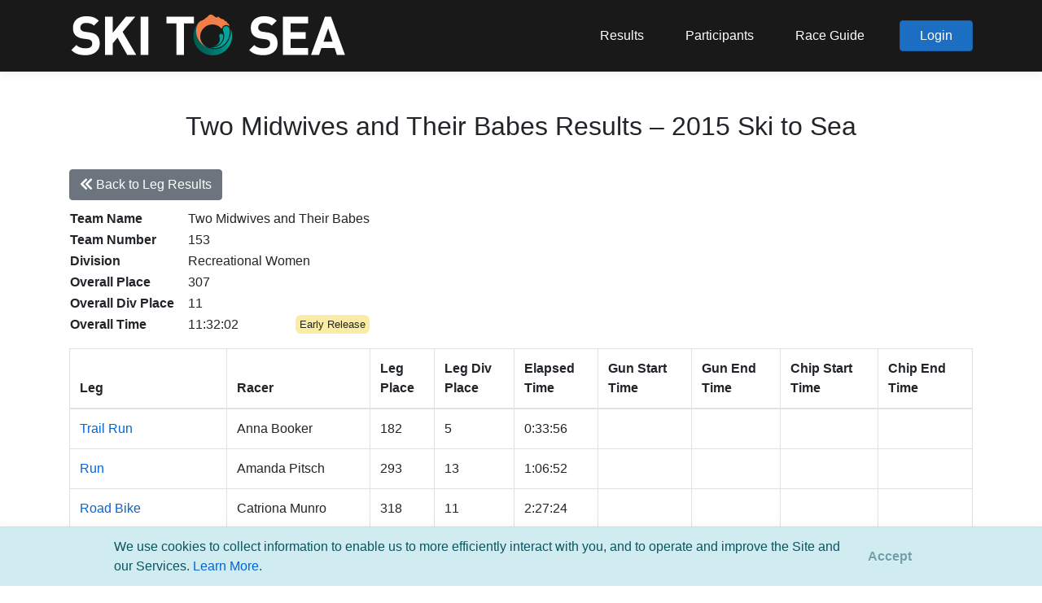

--- FILE ---
content_type: text/html; charset=utf-8
request_url: https://skitosea.pacificmultisports.com/events/107/results/3071?leg=45
body_size: 20882
content:
<!DOCTYPE html>
<html lang="en">
<head>
    <meta charset="utf-8" />
    <meta name="viewport" content="width=device-width, initial-scale=1.0" />
    <title>2015 Ski to Sea - Results - Pacific Multisports</title>

    <link rel="stylesheet" href="/lib/bootstrap/dist/css/bootstrap.min.css" />

    <link href="https://unpkg.com/bootstrap-table@1.18.3/dist/extensions/sticky-header/bootstrap-table-sticky-header.css" rel="stylesheet">
    <link rel="stylesheet" href="https://unpkg.com/bootstrap-table@1.19.1/dist/bootstrap-table.min.css">

    <link rel="stylesheet" href="https://cdnjs.cloudflare.com/ajax/libs/selectize.js/0.13.3/css/selectize.min.css" integrity="sha512-bkB9w//jjNUnYbUpATZQCJu2khobZXvLP5GZ8jhltg7P/dghIrTaSJ7B/zdlBUT0W/LXGZ7FfCIqNvXjWKqCYA==" crossorigin="anonymous" referrerpolicy="no-referrer" />
    <link rel="stylesheet" href="https://cdnjs.cloudflare.com/ajax/libs/selectize.js/0.13.3/css/selectize.bootstrap4.min.css" integrity="sha512-MMojOrCQrqLg4Iarid2YMYyZ7pzjPeXKRvhW9nZqLo6kPBBTuvNET9DBVWptAo/Q20Fy11EIHM5ig4WlIrJfQw==" crossorigin="anonymous" referrerpolicy="no-referrer" />

    <link rel="stylesheet" href="https://cdnjs.cloudflare.com/ajax/libs/bootstrap-datepicker/1.9.0/css/bootstrap-datepicker.min.css" integrity="sha512-mSYUmp1HYZDFaVKK//63EcZq4iFWFjxSL+Z3T/aCt4IO9Cejm03q3NKKYN6pFQzY0SBOr8h+eCIAZHPXcpZaNw==" crossorigin="anonymous" referrerpolicy="no-referrer" />

    <link rel="stylesheet" href="https://pro.fontawesome.com/releases/v5.13.0/css/all.css">

    <link rel="stylesheet" href="/css/site.css?v=g0AQZGR_anPkLkJX8ole2vqsfO2D6Xs_etj3aA4IEdc" />

    <link rel="shortcut icon" type="image/x-icon" href="/images/pacificmultisports/favicon.ico" />

    <link rel="icon" href="https://register.pacificmultisports.com/images/pacificmultisports/pacificmultisports_logo_square_66x66.png" sizes="32x32" />
    <link rel="icon" href="https://register.pacificmultisports.com/images/pacificmultisports/pacificmultisports_logo_square_white.png" sizes="192x192" />
    <link rel="apple-touch-icon" href="https://register.pacificmultisports.com/images/pacificmultisports/pacificmultisports_logo_square_white.png" />
    <meta name="msapplication-TileImage" content="https://register.pacificmultisports.com/images/pacificmultisports/pacificmultisports_logo_type.png" />

    <meta property="og:title" content="2015 Ski to Sea - Results" />
    <meta property="og:type" content="article" />
    <!--<meta property="og:url" content="https://pacificmultisports.com/" />-->
    <meta property="og:site_name" content="Pacific Multisports" />
    <meta property="og:description" content="Pacific Multisports is your go-to community race event partner. We offer the services needed to deliver a successful race event from online registration to race day timing and results. Engaged racers ourselves we are committed to providing a successful race experience for everyone, and are driven by our love of community, connection, and competition." />
    <meta property="og:image" content="https://register.pacificmultisports.com/images/pacificmultisports/pacificmultisports_logo_type.png" />

    <!-- Microsoft Clarity Analytics -->
    <script type="text/javascript">
        (function (c, l, a, r, i, t, y) {
        c[a] = c[a] || function () { (c[a].q = c[a].q || []).push(arguments) };
        t = l.createElement(r); t.async = 1; t.src = "https://www.clarity.ms/tag/" + i;
        y = l.getElementsByTagName(r)[0]; y.parentNode.insertBefore(t, y);
        })(window, document, "clarity", "script", "oci6e5w2p4");
    </script>


    <!-- Global site tag (gtag.js) - Google Analytics (orginal)
    <script async src="https://www.googletagmanager.com/gtag/js?id=G-90C4RPNVEJ"></script>
    <script>
    window.dataLayer = window.dataLayer || [];
    function gtag() { dataLayer.push(arguments); }
    gtag('js', new Date());

    gtag('config', 'G-90C4RPNVEJ');
    </script>  -->

    <!-- Google tag (gtag.js) -->
    <script async src="https://www.googletagmanager.com/gtag/js"></script>
    <script>
        window.dataLayer = window.dataLayer || [];
        function gtag(){ dataLayer.push(arguments); }
        gtag('js', new Date());

        (function () {
            var configuredId = 'G-HCMSXDVBT5';
            var isTestReg = 'false' === 'true';

            if (!isTestReg) {
                gtag('config', configuredId);
            }
        })();
    </script>

    <!-- Meta Pixel Code -->
    <script>
        !function (f, b, e, v, n, t, s) {
        if (f.fbq) return; n = f.fbq = function () {
        n.callMethod ?
        n.callMethod.apply(n, arguments) : n.queue.push(arguments)
        };
        if (!f._fbq) f._fbq = n; n.push = n; n.loaded = !0; n.version = '2.0';
        n.queue = []; t = b.createElement(e); t.async = !0;
        t.src = v; s = b.getElementsByTagName(e)[0];
        s.parentNode.insertBefore(t, s)
        }(window, document, 'script',
        'https://connect.facebook.net/en_US/fbevents.js');
        fbq('init', '575912540865806');
        fbq('track', 'PageView');
    </script>
    <noscript>
        <img height="1" width="1" style="display:none"
        src="https://www.facebook.com/tr?id=575912540865806&ev=PageView&noscript=1" />
    </noscript>
    <!-- End Meta Pixel Code -->

    
    <style type="text/css">
        /* results table styles */
        .results-table .early-release,
        .results-table .dq {
        }

        .result-color-legend {
            display: flex;
        }

            .result-color-legend > div + div {
                margin-left: 0.4em;
            }

            .result-color-legend .early-release,
            .result-color-legend .dq,
            .result-color.early-release,
            .result-color.dq {
                font-size: 0.8em;
                border-radius: 0.5em;
                text-align: center;
                padding: 0.15em 0.4em;
            }

            .results-table .early-release,
            .result-color-legend .early-release,
            .result-color.early-release {
                background-color: #FBECA5;
            }

            .results-table .dq,
            .result-color-legend .dq,
            .result-color.dq {
                background-color: #FFC7CE;
            }
    </style>


</head>
<body class="">

        
<header class="sticky-top">
    <nav class="navbar navbar-expand-sm navbar-toggleable-sm box-shadow">
        <div class="container">

            <!-- Ski to Sea logo -->
            <a class="navbar-brand" href="/"><img src="https://pacificmultisports.blob.core.windows.net/registration-uploads/c62db5fc-ef6e-4440-bfc1-cf3dced0eb3f.png" /></a>

            <button class="navbar-toggler" type="button" data-toggle="collapse" data-target=".navbar-collapse" aria-controls="navbarSupportedContent"
                    aria-expanded="false" aria-label="Toggle navigation">
                <i class="navbar-toggler-icon fas fa-bars"></i>
            </button>
            <div class="navbar-collapse collapse d-sm-inline-flex justify-content-between">
                <ul class="navbar-nav flex-grow-1 justify-content-end align-items-center">
                        <li class="nav-item">
                            <a class="nav-link" href="https://skitosea.pacificmultisports.com/results/">Results</a>
                        </li>
                        <li class="nav-item">
                            <a class="nav-link" href="https://register.pacificmultisports.com/Events/1266/Participants">Participants</a>
                        </li>
                        <li class="nav-item">
                            <a class="nav-link" href="https://skitosea.com/race-guide" target="_blank">Race Guide</a>
                        </li>

                    



    <li>
        <a class="btn btn-primary px-4" href="/Account/Login">Login</a>
    </li>




                </ul>
            </div>

        </div>
    </nav>
</header>



    

    <div class="pb-5 pb-sm-0">
        

    <style type="text/css">
        #cookieConsent {
            position: fixed;
            bottom: 0;
            z-index: 99999999;
            left: 0;
            right: 0;
            padding-left: 2em;
            padding-right: 2em;
            margin: 0;
            border-radius: 0;
            border-left: none;
            border-right: none;
            border-bottom: none;
            box-shadow: 0 0 0.7rem rgb(0 0 0 / 5%);
            display: flex;
            justify-content: center;
            align-content: center;
            align-items: center;
        }
            #cookieConsent > .wrapper {
                width: 95%;
                max-width: 1000px;
                margin: 0 auto;
                position: relative;
                padding-right: 100px;
            }
    </style>
    <div id="cookieConsent" class="alert alert-info alert-dismissible fade show" role="alert">
        <div class="wrapper">
            We use cookies to collect information to enable us to more efficiently interact with you, and to operate and improve the Site and our Services. <a href="https://register.pacificmultisports.com/privacy" target="_blank">Learn More</a>.
            <button type="button" class="accept-policy close" data-dismiss="alert" aria-label="Close" data-cookie-string=".AspNet.Consent=yes; expires=Sat, 30 Jan 2027 13:18:38 GMT; path=/; secure; samesite=none">
                <span aria-hidden="true">Accept</span>
            </button>
        </div>
    </div>
    <script>
        (function () {
            var button = document.querySelector("#cookieConsent button[data-cookie-string]");
            button.addEventListener("click", function (event) {
                document.cookie = button.dataset.cookieString;
            }, false);
        })();
    </script>
 <!-- MB: Added 10/20/2022-->
        <!-- had mt-4 container -->
        <main role="main" class="pb-3">
            



<div class="container mt-5">
    <h2 class="text-center mb-4">Two Midwives and Their Babes Results &ndash; 2015 Ski to Sea</h2>

    <div class="bootstrap-table bootstrap4">
        <div class="fixed-table-toolbar">
            <div class="bs-bars float-left">
                <div id="toolbar">
                    <div class="form-inline" role="form">
                        <div class="form-group">
                                <a class="btn btn-secondary" href="/events/107/results/leg/45" role="button"><i class="fas fa-chevron-double-left"></i> Back to Leg Results</a>
                        </div>
                    </div>
                </div>
            </div>
        </div>
    </div>

    <table class="team-results">
        <tbody>
                <tr>
                    <th>Team Name</th>
                    <td class="pl-3">Two Midwives and Their Babes</td>
                </tr>
                <tr>
                    <th>Team Number</th>
                    <td class="pl-3">153</td>
                </tr>
                <tr>
                    <th>Division</th>
                    <td class="pl-3">Recreational Women</td>
                </tr>
            <tr>
                <th>Overall Place</th>
                <td class="pl-3">
307                </td>
            </tr>
            <tr>
                <th>Overall Div Place</th>
                <td class="pl-3">
11                </td>
            </tr>
                <tr>
                    <th>Overall Time</th>
                    <td class="pl-3">
11:32:02                                <div class="result-color early-release float-right" data-toggle="tooltip" data-placement="right" title="Was allowed to start a leg early">Early Release</div>
                    </td>
                </tr>
        </tbody>
    </table>

    <div class="leg-results mt-3">
        <table class="results-table"
               data-classes="table table-bordered"
               data-toggle="table"
               data-sticky-header="true"
               data-sticky-header-offset-y="85"
               data-fixed-columns="true"
               data-fixed-number="2">
            <thead>
                <tr>
                    <th>Leg</th>
                    <th>Racer</th>
                    <th>Leg<br />Place</th>
                    <th>Leg Div<br />Place</th>
                    <th>Elapsed<br />Time</th>
                    <th>Gun Start<br />Time</th>
                    <th>Gun End<br />Time</th>
                    <th>Chip Start<br />Time</th>
                    <th>Chip End<br />Time</th>
                </tr>
            </thead>
            <tbody>
                        <tr>
                            <td><a href="/events/107/results/leg/43" data-toggle="tooltip" data-placement="bottom" title="View All Leg Results">Trail Run</a></td>
                            <td>Anna Booker</td>
                            <td>
182                            </td>
                            <td>
5                            </td>
                            <td>
0:33:56                            </td>
                            <td></td>
                            <td></td>
                            <td></td>
                            <td></td>
                        </tr>
                        <tr>
                            <td><a href="/events/107/results/leg/44" data-toggle="tooltip" data-placement="bottom" title="View All Leg Results">Run</a></td>
                            <td>Amanda Pitsch</td>
                            <td>
293                            </td>
                            <td>
13                            </td>
                            <td>
1:06:52                            </td>
                            <td></td>
                            <td></td>
                            <td></td>
                            <td></td>
                        </tr>
                        <tr>
                            <td><a href="/events/107/results/leg/45" data-toggle="tooltip" data-placement="bottom" title="View All Leg Results">Road Bike</a></td>
                            <td>Catriona Munro</td>
                            <td>
318                            </td>
                            <td>
11                            </td>
                            <td>
2:27:24                            </td>
                            <td></td>
                            <td></td>
                            <td></td>
                            <td></td>
                        </tr>
                        <tr>
                            <td><a href="/events/107/results/leg/46" data-toggle="tooltip" data-placement="bottom" title="View All Leg Results">Canoe</a></td>
                            <td>Becky Schayes</td>
                            <td>
276                            </td>
                            <td>
9                            </td>
                            <td>
3:02:29                            </td>
                            <td></td>
                            <td></td>
                            <td></td>
                            <td></td>
                        </tr>
                        <tr>
                            <td><a href="/events/107/results/leg/47" data-toggle="tooltip" data-placement="bottom" title="View All Leg Results">Cross Country Bike</a></td>
                            <td>Mojgone Azemun</td>
                            <td>
271                            </td>
                            <td>
7                            </td>
                            <td>
1:03:48                            </td>
                            <td></td>
                            <td></td>
                            <td></td>
                            <td></td>
                        </tr>
                        <tr>
                            <td><a href="/events/107/results/leg/48" data-toggle="tooltip" data-placement="bottom" title="View All Leg Results">Kayak</a></td>
                            <td>kerry harrison</td>
                            <td>
329                            </td>
                            <td>
12                            </td>
                            <td>
2:23:49                            </td>
                            <td></td>
                            <td></td>
                            <td></td>
                            <td></td>
                        </tr>
                        <tr>
                            <td><a href="/events/107/results/leg/49" data-toggle="tooltip" data-placement="bottom" title="View All Leg Results">Mountain Bike</a></td>
                            <td>Shannon Wright</td>
                            <td>
322                            </td>
                            <td>
13                            </td>
                            <td>
0:53:44                            </td>
                            <td></td>
                            <td></td>
                            <td></td>
                            <td></td>
                        </tr>
            </tbody>
        </table>
    </div>

</div>
        </main>
    </div>

    <footer class="footer">
    <div class="footer-menu">
        <div class="container text-center text-sm-left py-4 px-3">
            <!--d-flex flex-row justify-content-between-->
            For support, please email <a href="mailto:support@pacificmultisports.com" style="color:#fff;">support@pacificmultisports.com</a>
        </div>
    </div>
    <div class="container bottom-row d-sm-flex flex-row justify-content-between py-4 px-3">
        <div class="copyright text-center text-sm-left">Registration Powered by <a href="https://pacificmultisports.com/">Pacific Multisports</a>, &copy; 2026 | All Rights Reserved | <a href="https://register.pacificmultisports.com/privacy">Privacy Policy</a></div>
        <div class="social-icons text-center text-sm-right mt-3 mt-sm-0">
            <a class="mr-2" href="https://www.facebook.com/pacificmultisports" target="_blank" data-toggle="tooltip" data-placement="top" title="facebook"><i class="fab fa-facebook-f"></i></a>
            <a href="https://www.instagram.com/pacificmultisports/" target="_blank" data-toggle="tooltip" data-placement="top" title="instagram"><i class="fab fa-instagram"></i></a>
        </div>
    </div>
</footer>

    <script src="/lib/jquery/dist/jquery.min.js"></script>
    <script src="/lib/bootstrap/dist/js/bootstrap.bundle.min.js"></script>
    <script src="/js/site.js?v=LJGjH-chv3BG6SUeC39L20ZDNWA1aQ95qVHl6B7QpIg"></script>

    <script src="https://unpkg.com/bootstrap-table@1.18.3/dist/bootstrap-table.min.js"></script>
    <script src="https://unpkg.com/bootstrap-table@1.18.3/dist/extensions/sticky-header/bootstrap-table-sticky-header.min.js"></script>
    <script src="https://unpkg.com/bootstrap-table@1.18.3/dist/extensions/fixed-columns/bootstrap-table-fixed-columns.min.js"></script>

    <script src="https://cdnjs.cloudflare.com/ajax/libs/selectize.js/0.13.3/js/standalone/selectize.min.js" integrity="sha512-pF+DNRwavWMukUv/LyzDyDMn8U2uvqYQdJN0Zvilr6DDo/56xPDZdDoyPDYZRSL4aOKO/FGKXTpzDyQJ8je8Qw==" crossorigin="anonymous" referrerpolicy="no-referrer"></script>

    <script src="https://cdnjs.cloudflare.com/ajax/libs/bootstrap-datepicker/1.9.0/js/bootstrap-datepicker.min.js" integrity="sha512-T/tUfKSV1bihCnd+MxKD0Hm1uBBroVYBOYSk1knyvQ9VyZJpc/ALb4P0r6ubwVPSGB2GvjeoMAJJImBG12TiaQ==" crossorigin="anonymous" referrerpolicy="no-referrer"></script>

    <script src="https://momentjs.com/downloads/moment-with-locales.js"></script>

    <script src="https://cdn.jsdelivr.net/npm/js-cookie@3.0.1/dist/js.cookie.min.js" integrity="sha256-0H3Nuz3aug3afVbUlsu12Puxva3CP4EhJtPExqs54Vg=" crossorigin="anonymous"></script>

    <script type="text/javascript">
        $(document).ready(function () {
            $('[data-toggle="tooltip"]').tooltip();
            $('[data-toggle="popover"]').popover();
        })

        $(window).scroll(function () {
            let elm = $(".title-wrapper")[0] || $("header").first();

            if ($(window).scrollTop() > $(elm).height() + parseInt($(elm).css('margin-top'))) {
                $("header .navbar").addClass('darker');
            } else {
                $("header .navbar").removeClass('darker');
            }
        });
    </script>

    
</body>
</html>
